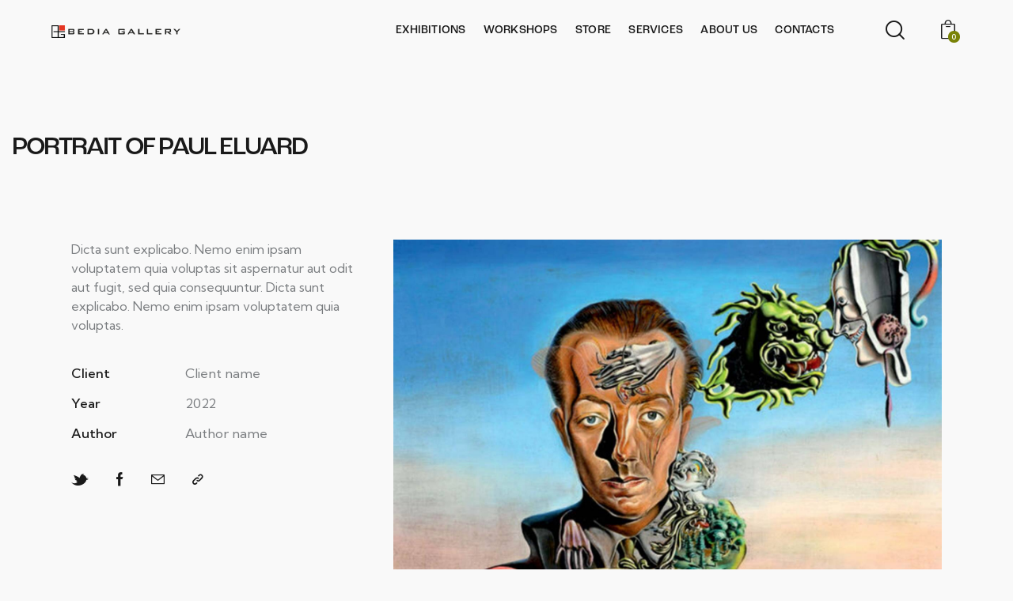

--- FILE ---
content_type: text/css
request_url: https://bediagallery.com/wp-content/themes/expo/skins/default/plugins/woocommerce/woocommerce-responsive.css
body_size: 81465
content:
@media (max-width: 1679px) {
  .woocommerce div.product div.images .flex-control-thumbs {
    padding: 0 30px 0 0; } }
@media (max-width: 1439px) {
  .woocommerce div.product div.images .flex-control-thumbs {
    width: 120px; }

  .woocommerce div.product div.images {
    padding-left: 120px; }

  .woocommerce.sidebar_hide #content div.product div.summary, .woocommerce-page.sidebar_hide #content div.product div.summary, .woocommerce.sidebar_hide div.product div.summary, .woocommerce-page.sidebar_hide div.product div.summary {
    padding-left: 40px; }

  .woocommerce div.product .summary span.onsale {
    margin: 0 0 20px; }

  .woocommerce div.product p.price {
    margin: 0 0 27px; }

  .woocommerce #content div.product div.summary, .woocommerce-page #content div.product div.summary, .woocommerce div.product div.summary, .woocommerce-page div.product div.summary {
    margin-bottom: 5em; }

  .woocommerce div.product div.images, .woocommerce #content div.product div.images, .woocommerce-page div.product div.images, .woocommerce-page #content div.product div.images {
    margin-bottom: 5em; }

  .woocommerce.sidebar_show div.product div.images,
  .woocommerce-page.sidebar_show div.product div.images,
  .woocommerce.sidebar_show #content div.product div.images,
  .woocommerce-page.sidebar_show #content div.product div.images {
    margin-bottom: 50px; }

  .woocommerce div.product .woocommerce-tabs ul.tabs, .woocommerce #content div.product .woocommerce-tabs ul.tabs, .woocommerce-page div.product .woocommerce-tabs ul.tabs, .woocommerce-page #content div.product .woocommerce-tabs ul.tabs {
    margin: 0 0 50px; }

  .single-product .related h2, .single-product .upsells h2 {
    margin-bottom: 50px;
    font-size: 2.5em; }

  .single-product .related, .single-product .upsells {
    margin-top: 4em; }

  .woocommerce div.product .woocommerce-product-rating,
  .woocommerce-page div.product .woocommerce-product-rating {
    margin-top: 0; }

  .woocommerce_status_bar {
    margin-bottom: 70px; }
    .woocommerce_status_bar > div {
      padding: 0 60px; }

  .woocommerce-checkout .woocommerce_status_bar {
    margin-top: 70px; }

  .woocommerce .woocommerce-cart-form table.shop_table td.actions,
  .woocommerce .woocommerce-cart-form table.shop_table td.cart-coupon {
    padding-top: 55px; }

  .woocommerce form .form-row {
    margin-bottom: 30px; }

  .woocommerce form.checkout_coupon,
  .woocommerce form.login,
  .woocommerce form.register {
    margin: 40px auto 0 auto; }

  form.woocommerce-checkout #customer_details .woocommerce-billing-fields h3 {
    font-size: 38px; }

  #payment #order_review_heading_payment,
  form.woocommerce-checkout > h3#order_review_heading {
    padding-bottom: 30px;
    font-size: 28px; }

  /* Wishlist */
  .tinv-wishlist table th, .tinv-wishlist table td {
    padding: 20px; }

  .tinv-wishlist .product-thumbnail {
    min-width: 100px;
    width: 100px; }

  .tinv-wishlist tfoot tr td {
    padding: 50px 0 0 0; }

  .tinv-wishlist .social-buttons {
    margin-top: 40px; }

  /* Products variations */
  .woocommerce ul.products.products_style_info_2 li.product .woocommerce-loop-category__title,
  .woocommerce ul.products.products_style_info_2 li.product .woocommerce-loop-product__title,
  .woocommerce ul.products.products_style_info_2 li.product h3 {
    font-size: 22px; }

  .woocommerce ul.products.products_style_info_2 li.product .price {
    margin: 8px 0 0 0; }

  /* Categories */
  .categories_list_style_5 .categories_list_info_wrap .categories_list_info {
    padding: 35px; }
    .categories_list_style_5 .categories_list_info_wrap .categories_list_info .categories_list_title {
      font-size: 28px; }

  .categories_list_style_6 .categories_list_info_wrap .categories_list_info {
    padding: 15px 30px; }
    .categories_list_style_6 .categories_list_info_wrap .categories_list_info .categories_list_title {
      font-size: 26px; }

  .categories_list_style_7 .categories_list_info_wrap .categories_list_info {
    padding: 23px 36px; }
  .categories_list_style_7 .categories_list_title {
    font-size: 26px; }

  .categories_list_style_8 .categories_list_info_wrap .categories_list_info {
    padding: 13px 28px; }
  .categories_list_style_8 .categories_list_title {
    font-size: 23px; } }
@media (max-width: 1279px) {
  /* Theme vars */
  body.woocommerce {
    --theme-var-sidebar_width: 270px; }

  /* WooCommerce */
  .woocommerce .widget_shopping_cart .buttons,
  .woocommerce.widget_shopping_cart .buttons {
    margin-top: 20px; }

  .woocommerce.columns-4 ul.products li.product, .woocommerce-page.columns-4 ul.products li.product,
  .woocommerce ul.products.columns-4 li.product, .woocommerce-page ul.products.columns-4 li.product,
  .woocommerce ul.products li.product.column-1_4, .woocommerce-page ul.products li.product.column-1_4,
  .woocommerce .related.products ul.products.columns-4 li.product, .woocommerce-page .related.products ul.products.columns-4 li.product,
  .woocommerce .related.products ul.products li.product.column-1_4, .woocommerce-page .related.products ul.products li.product.column-1_4,
  .woocommerce .upsells.products ul.products.columns-4 li.product, .woocommerce-page .upsells.products ul.products.columns-4 li.product,
  .woocommerce .upsells.products ul.products li.product.column-1_4, .woocommerce-page .upsells.products ul.products li.product.column-1_4 {
    width: 33.3333%; }

  .woocommerce.columns-5 ul.products li.product, .woocommerce-page.columns-5 ul.products li.product,
  .woocommerce ul.products.columns-5 li.product, .woocommerce-page ul.products.columns-5 li.product,
  .woocommerce ul.products li.product.column-1_5, .woocommerce-page ul.products li.product.column-1_5,
  .woocommerce .related.products ul.products.columns-5 li.product, .woocommerce-page .related.products ul.products.columns-5 li.product,
  .woocommerce .related.products ul.products li.product.column-1_5, .woocommerce-page .related.products ul.products li.product.column-1_5,
  .woocommerce .upsells.products ul.products.columns-5 li.product, .woocommerce-page .upsells.products ul.products.columns-5 li.product,
  .woocommerce .upsells.products ul.products li.product.column-1_5, .woocommerce-page .upsells.products ul.products li.product.column-1_5 {
    width: 33.3333%; }

  .woocommerce.columns-6 ul.products li.product, .woocommerce-page.columns-6 ul.products li.product,
  .woocommerce ul.products.columns-6 li.product, .woocommerce-page ul.products.columns-6 li.product,
  .woocommerce ul.products li.product.column-1_6, .woocommerce-page ul.products li.product.column-1_6,
  .woocommerce .related.products ul.products.columns-6 li.product, .woocommerce-page .related.products ul.products.columns-6 li.product,
  .woocommerce .related.products ul.products li.product.column-1_6, .woocommerce-page .related.products ul.products li.product.column-1_6,
  .woocommerce .upsells.products ul.products.columns-6 li.product, .woocommerce-page .upsells.products ul.products.columns-6 li.product,
  .woocommerce .upsells.products ul.products li.product.column-1_6, .woocommerce-page .upsells.products ul.products li.product.column-1_6 {
    width: 33.3333%; }

  .woocommerce.columns-7 ul.products li.product, .woocommerce-page.columns-7 ul.products li.product,
  .woocommerce ul.products.columns-7 li.product, .woocommerce-page ul.products.columns-7 li.product,
  .woocommerce ul.products li.product.column-1_7, .woocommerce-page ul.products li.product.column-1_7,
  .woocommerce .related.products ul.products.columns-7 li.product, .woocommerce-page .related.products ul.products.columns-7 li.product,
  .woocommerce .related.products ul.products li.product.column-1_7, .woocommerce-page .related.products ul.products li.product.column-1_7,
  .woocommerce .upsells.products ul.products.columns-7 li.product, .woocommerce-page .upsells.products ul.products.columns-7 li.product,
  .woocommerce .upsells.products ul.products li.product.column-1_7, .woocommerce-page .upsells.products ul.products li.product.column-1_7 {
    width: 33.3333%; }

  .woocommerce.columns-8 ul.products li.product, .woocommerce-page.columns-8 ul.products li.product,
  .woocommerce ul.products.columns-8 li.product, .woocommerce-page ul.products.columns-8 li.product,
  .woocommerce ul.products li.product.column-1_8, .woocommerce-page ul.products li.product.column-1_8,
  .woocommerce .related.products ul.products.columns-8 li.product, .woocommerce-page .related.products ul.products.columns-8 li.product,
  .woocommerce .related.products ul.products li.product.column-1_8, .woocommerce-page .related.products ul.products li.product.column-1_8,
  .woocommerce .upsells.products ul.products.columns-8 li.product, .woocommerce-page .upsells.products ul.products.columns-8 li.product,
  .woocommerce .upsells.products ul.products li.product.column-1_8, .woocommerce-page .upsells.products ul.products li.product.column-1_8 {
    width: 33.3333%; }

  .woocommerce div.product .summary span.onsale {
    margin: 0 0 15px; }
  .woocommerce div.product p.price {
    margin: 0 0 22px; }
  .woocommerce div.product .woocommerce-product-details__short-description {
    margin-bottom: 30px; }
  .woocommerce div.product form.cart .variations {
    margin-bottom: 28px; }

  .woocommerce div.product form.cart, .woocommerce #content div.product form.cart, .woocommerce-page div.product form.cart, .woocommerce-page #content div.product form.cart {
    margin-bottom: 30px; }

  body.woocommerce-page form.lost_reset_password .woocommerce-form-row button.button,
  .woocommerce #btn-buy, .tinv-wishlist .tinvwl_added_to_wishlist.tinv-modal button, .woocommerce #respond input#submit, .woocommerce .button, .woocommerce-page .button, .woocommerce a.button, .woocommerce button.button, .woocommerce input.button, .woocommerce input[type="button"], .woocommerce-page input[type="button"], .woocommerce input[type="submit"], .woocommerce-page input[type="submit"], .woocommerce ul.products li.product .button, .woocommerce div.product form.cart .button, .woocommerce #review_form #respond p.form-submit input[type="submit"], .woocommerce-page #review_form #respond p.form-submit input[type="submit"], .woocommerce table.my_account_orders .order-actions .button, .woocommerce table.cart td.actions .button, #add_payment_method .wc-proceed-to-checkout a.checkout-button, .woocommerce-cart .wc-proceed-to-checkout a.checkout-button, .woocommerce-checkout .wc-proceed-to-checkout a.checkout-button, .yith-woocompare-widget a.clear-all {
    padding: 16px 50px 15px; }

  .woocommerce ul.products li.product .post_data .post_data_inner > div + .button.product_type_variable,
  .woocommerce ul.products li.product .post_data .post_data_inner > div + .button.product_type_simple,
  .woocommerce ul.products li.product .post_data .add_to_cart_wrap,
  .woocommerce-page ul.products li.product .post_data .post_data_inner > div + .button.product_type_variable,
  .woocommerce-page ul.products li.product .post_data .post_data_inner > div + .button.product_type_simple,
  .woocommerce-page ul.products li.product .post_data .add_to_cart_wrap {
    margin-top: 15px; }
  .woocommerce ul.products li.product .post_data .post_data_inner .button,
  .woocommerce-page ul.products li.product .post_data .post_data_inner .button {
    padding: 9px 22px 10px; }
  .woocommerce ul.products li.product .post_data .post_data_inner .added_to_cart,
  .woocommerce-page ul.products li.product .post_data .post_data_inner .added_to_cart {
    font-size: 15px; }

  .woocommerce div.product form.cart .single_add_to_cart_button {
    height: 50px;
    line-height: 50px !important;
    padding: 0 45px !important; }

  .woocommerce div.product form.cart div.quantity,
  .woocommerce-page div.product form.cart div.quantity,
  .woocommerce .shop_table.cart div.quantity,
  .woocommerce-page .shop_table.cart div.quantity {
    height: 50px; }

  .woocommerce div.product form.cart .tinv-wraper > .tinvwl_add_to_wishlist_button {
    height: 50px;
    width: 50px;
    line-height: 52px !important; }

  .woocommerce div.product .woocommerce-tabs ul.tabs, .woocommerce #content div.product .woocommerce-tabs ul.tabs, .woocommerce-page div.product .woocommerce-tabs ul.tabs, .woocommerce-page #content div.product .woocommerce-tabs ul.tabs {
    margin: 0 0 40px; }

  .woocommerce #content div.product div.summary, .woocommerce-page #content div.product div.summary, .woocommerce div.product div.summary, .woocommerce-page div.product div.summary {
    margin-bottom: 4.5em; }

  .woocommerce div.product div.images, .woocommerce #content div.product div.images, .woocommerce-page div.product div.images, .woocommerce-page #content div.product div.images {
    margin-bottom: 4.5em; }

  .single-product .related h2, .single-product .upsells h2 {
    margin-bottom: 35px;
    font-size: 2.2em; }

  .single-product .related, .single-product .upsells {
    margin-top: 3.5em; }

  .woocommerce div.product .summary .stock {
    font-size: 18px;
    line-height: 20px;
    margin-bottom: 30px; }

  .woocommerce div.product .woocommerce-product-details__short-description {
    margin-bottom: 30px; }

  .woocommerce_status_bar > div {
    padding: 0 30px; }

  .woocommerce_status_bar {
    margin-bottom: 50px;
    font-size: 18px; }

  .woocommerce-checkout .woocommerce_status_bar {
    margin-top: 50px; }

  .woocommerce .woocommerce-cart-form table.shop_table td.actions,
  .woocommerce .woocommerce-cart-form table.shop_table td.cart-coupon {
    padding-top: 50px; }

  form.woocommerce-checkout #customer_details .woocommerce-billing-fields h3 {
    font-size: 32px; }

  #payment #order_review_heading_payment,
  form.woocommerce-checkout > h3#order_review_heading {
    font-size: 24px; }

  .shop_table_checkout_review {
    padding: 15px 35px; }

  #add_payment_method #payment ul.payment_methods,
  .woocommerce-cart #payment ul.payment_methods,
  .woocommerce-checkout #payment ul.payment_methods {
    padding: 15px 35px; }

  .woocommerce #review_form #respond .form-submit {
    margin-top: 30px; }

  .shop_table_checkout_review table th,
  .shop_table_checkout_review table td {
    padding: 20px 0; }

  #payment ul.methods li {
    padding: 20px 0; }

  #add_payment_method #payment div.form-row,
  .woocommerce-cart #payment div.form-row,
  .woocommerce-checkout #payment div.form-row {
    padding: 5px 35px 40px; }

  /* Wishlist */
  .tinv-wishlist table th, .tinv-wishlist table td {
    padding: 15px;
    font-size: 17px; }

  .tinv-wishlist .product-thumbnail {
    min-width: 80px;
    width: 80px; }

  .tinv-wishlist .product-action .button {
    padding: 15px 30px 13px; }

  .tinv-wishlist tfoot tr button {
    height: 50px !important;
    line-height: 50px !important; }

  .tinvwl-input-group .form-control {
    height: 50px; }

  .tinv-wishlist tfoot tr td {
    padding: 30px 0 0 0; }

  .tinv-wishlist .social-buttons {
    margin-top: 20px; }

  /* Cart */
  .sc_layouts_cart.modern .sc_layouts_cart_widget {
    width: 400px;
    padding: 90px 40px 40px; }

  /* Products variations */
  .woocommerce ul.products li.product .post_featured {
    margin-bottom: 25px; }

  .woocommerce ul.products.products_style_creative li.product {
    padding-bottom: 35px; }

  .woocommerce ul.products.products_style_plain li.product {
    padding-bottom: 35px; }

  .sc_extended_products_default .woocommerce.columns-4 ul.products > li.product {
    width: 25%; }
  .sc_extended_products_default .woocommerce ul.products li.product {
    padding-bottom: 40px; }
    .sc_extended_products_default .woocommerce ul.products li.product .post_featured {
      margin-bottom: 22px; }

  .sc_extended_products_centered .woocommerce.columns-4 ul.products > li.product {
    width: 25%; }
  .sc_extended_products_centered .woocommerce ul.products li.product {
    padding-bottom: 35px; }
    .sc_extended_products_centered .woocommerce ul.products li.product .post_featured {
      margin-bottom: 22px; }

  .sc_extended_products_hovered .woocommerce.columns-4 ul.products > li.product {
    width: 25%; }

  .woocommerce ul.products.products_style_info li.product {
    padding-bottom: 35px; }

  .woocommerce ul.products.products_style_info li.product .woocommerce-loop-category__title,
  .woocommerce ul.products.products_style_info li.product .woocommerce-loop-product__title,
  .woocommerce ul.products.products_style_info li.product h3 {
    font-size: 22px; }

  .sc_extended_products_simple .woocommerce.columns-4 ul.products > li.product,
  .sc_extended_products_info .woocommerce.columns-4 ul.products > li.product,
  .sc_extended_products_info_2 .woocommerce.columns-4 ul.products > li.product {
    width: 25%; }

  .woocommerce ul.products.products_style_info_2 li.product {
    padding-bottom: 40px; }
    .woocommerce ul.products.products_style_info_2 li.product .price {
      margin: 8px 0 0 0; }
    .woocommerce ul.products.products_style_info_2 li.product .woocommerce-loop-category__title,
    .woocommerce ul.products.products_style_info_2 li.product .woocommerce-loop-product__title,
    .woocommerce ul.products.products_style_info_2 li.product h3 {
      font-size: 20px; }

  /* Categories */
  .categories_list_style_5 .categories_list_info_wrap .categories_list_info {
    padding: 30px; }
    .categories_list_style_5 .categories_list_info_wrap .categories_list_info .categories_list_title {
      font-size: 24px; }

  .categories_list_style_6 .categories_list_info_wrap .categories_list_info {
    padding: 10px 25px; }
    .categories_list_style_6 .categories_list_info_wrap .categories_list_info .categories_list_title {
      font-size: 22px; }
    .categories_list_style_6 .categories_list_info_wrap .categories_list_info .categories_link_more {
      margin-top: 10px; }

  .categories_list_style_7 .categories_list_info_wrap .categories_list_info {
    padding: 20px 30px; }
  .categories_list_style_7 .categories_list_title {
    font-size: 24px; }
  .categories_list_style_7 .categories_link_more {
    margin-top: 10px; }

  .categories_list_style_8 .categories_list_info_wrap .categories_list_info {
    padding: 10px 25px; }
  .categories_list_style_8 .categories_list_title {
    font-size: 22px; }
  .categories_list_style_8 .categories_link_more {
    margin-top: 10px; } }
@media (max-width: 1023px) {
  /* WooCommerce */
  .woocommerce div.product div.images, .woocommerce #content div.product div.images, .woocommerce-page div.product div.images, .woocommerce-page #content div.product div.images {
    width: 100% !important; }

  .woocommerce #content div.product div.summary, .woocommerce div.product div.summary, .woocommerce-page #content div.product div.summary, .woocommerce-page div.product div.summary {
    width: 100%; }

  .woocommerce.sidebar_hide #content div.product div.summary, .woocommerce-page.sidebar_hide #content div.product div.summary, .woocommerce.sidebar_hide div.product div.summary, .woocommerce-page.sidebar_hide div.product div.summary {
    padding-left: 0;
    width: 100%;
    float: left; }

  .woocommerce div.product div.images .flex-control-thumbs {
    padding: 0 40px 0 0;
    width: 170px; }

  .woocommerce div.product div.images {
    padding-left: 170px; }

  .woocommerce div.product div.images, .woocommerce #content div.product div.images, .woocommerce-page div.product div.images, .woocommerce-page #content div.product div.images {
    margin-bottom: 3em; }

  .woocommerce.sidebar_show div.product div.images,
  .woocommerce-page.sidebar_show div.product div.images,
  .woocommerce.sidebar_show #content div.product div.images,
  .woocommerce-page.sidebar_show #content div.product div.images {
    margin-bottom: 40px; }

  .woocommerce div.product .product_title {
    margin: -0.15em 0 0.3em; }

  .woocommerce #content div.product div.summary, .woocommerce-page #content div.product div.summary, .woocommerce div.product div.summary, .woocommerce-page div.product div.summary {
    margin-bottom: 3.3em; }

  .woocommerce div.product .woocommerce-tabs ul.tabs li a, .woocommerce #content div.product .woocommerce-tabs ul.tabs li a, .woocommerce-page div.product .woocommerce-tabs ul.tabs li a, .woocommerce-page #content div.product .woocommerce-tabs ul.tabs li a {
    padding: 18px;
    min-width: 190px; }

  .woocommerce_status_bar > div {
    padding: 0 20px; }

  .woocommerce_status_bar {
    font-size: 16px; }
    .woocommerce_status_bar .num {
      margin-right: 10px; }

  .woocommerce div.product form.cart .variations {
    margin-bottom: 26px; }
    .woocommerce div.product form.cart .variations tr + tr .label {
      padding-top: 10px; }

  .woocommerce .woocommerce-cart-form table.shop_table th,
  .woocommerce .woocommerce-cart-form table.shop_table td {
    padding: 20px 0; }

  .woocommerce .shop_table.cart div.quantity,
  .woocommerce-page .shop_table.cart div.quantity {
    width: 5.8em; }

  .woocommerce div.product form.cart div.quantity input[type="number"],
  .woocommerce-page div.product form.cart div.quantity input[type="number"],
  .woocommerce .shop_table.cart div.quantity input[type="number"],
  .woocommerce-page .shop_table.cart div.quantity input[type="number"] {
    padding-left: 25px; }

  .woocommerce .woocommerce-cart-form table.shop_table .product-name img {
    width: 60px;
    margin-right: 15px; }

  .woocommerce .woocommerce-cart-form table.shop_table td.product-name {
    width: 43%; }

  .woocommerce .woocommerce-cart-form table.shop_table tbody td {
    font-size: 17px; }

  .woocommerce table.shop_table_responsive tr:nth-child(2n) td,
  .woocommerce-page table.shop_table_responsive tr:nth-child(2n) td {
    background-color: inherit; }

  .woocommerce .woocommerce-cart-form table.shop_table td.actions,
  .woocommerce .woocommerce-cart-form table.shop_table td.cart-coupon {
    padding-top: 30px; }

  .woocommerce .woocommerce-cart-form table.shop_table .cart-coupon-inner {
    padding-left: 15px;
    height: 50px; }

  .woocommerce .woocommerce-cart-form table.shop_table .cart-coupon-inner button {
    width: 140px; }

  .woocommerce .woocommerce-cart-form table.shop_table .cart-coupon-inner input {
    margin-right: 140px; }

  .woocommerce .woocommerce-cart-form table.shop_table .woo-actions-inner .button {
    height: 50px;
    padding: 3px 25px 0; }

  .woocommerce .cart-collaterals h2,
  .woocommerce-page .cart-collaterals h2 {
    margin: 1.4em 0 0.8em; }

  .woocommerce .cart-collaterals .cart_totals table th,
  .woocommerce-page .cart-collaterals .cart_totals table th {
    padding: 20px; }

  .woocommerce .cart-collaterals .cart_totals table td,
  .woocommerce-page .cart-collaterals .cart_totals table td {
    padding: 20px 25px; }

  .woocommerce .cart_totals .wc-proceed-to-checkout {
    padding: 1.5em 0 0; }

  .woocommerce-checkout .woocommerce_status_bar {
    margin-top: 35px; }

  .woocommerce form.checkout_coupon,
  .woocommerce form.login,
  .woocommerce form.register {
    margin: 30px auto 0 auto; }

  form.woocommerce-checkout #customer_details .woocommerce-billing-fields h3 {
    font-size: 28px; }

  .woocommerce-checkout.checkout h3 {
    margin-bottom: 35px; }

  #payment #order_review_heading_payment,
  form.woocommerce-checkout > h3#order_review_heading {
    padding-bottom: 25px;
    font-size: 22px; }

  .woocommerce form .form-row label,
  .woocommerce-page form .form-row label {
    font-size: 17px;
    margin-bottom: 10px; }

  .shop_table_checkout_review {
    padding: 12px 30px; }

  .shop_table_checkout_review table th,
  .shop_table_checkout_review table td {
    padding: 15px 0; }

  form.woocommerce-checkout #customer_details {
    padding-right: 40px; }

  #add_payment_method #payment ul.payment_methods,
  .woocommerce-cart #payment ul.payment_methods,
  .woocommerce-checkout #payment ul.payment_methods {
    padding: 12px 30px; }

  #payment ul.methods li {
    padding: 15px 0; }

  .woocommerce #payment #place_order,
  .woocommerce-page #payment #place_order {
    margin: 0;
    width: auto; }

  #add_payment_method #payment div.form-row,
  .woocommerce-cart #payment div.form-row,
  .woocommerce-checkout #payment div.form-row {
    padding: 5px 30px 30px; }

  /* Wishlist */
  .tinv-wishlist tfoot tr td {
    padding: 25px 0 0 0; }

  .tinv-wishlist table th, .tinv-wishlist table td {
    padding: 12px; }

  .tinv-wishlist .product-thumbnail {
    min-width: 60px;
    width: 60px; }

  .tinv-wishlist .product-action .button {
    padding: 15px 20px 13px; }

  .woocommerce #content table.cart td.actions .coupon,
  .woocommerce table.cart td.actions .coupon,
  .woocommerce-page #content table.cart td.actions .coupon,
  .woocommerce-page table.cart td.actions .coupon {
    float: left; }

  .woocommerce #content table.cart td.actions .coupon .button.alt,
  .woocommerce #content table.cart td.actions .coupon .input-text + .button,
  .woocommerce table.cart td.actions .coupon .button.alt,
  .woocommerce table.cart td.actions .coupon .input-text + .button,
  .woocommerce-page #content table.cart td.actions .coupon .button.alt,
  .woocommerce-page #content table.cart td.actions .coupon .input-text + .button,
  .woocommerce-page table.cart td.actions .coupon .button.alt,
  .woocommerce-page table.cart td.actions .coupon .input-text + .button {
    float: left;
    width: auto; }

  .woocommerce #content table.cart td.actions .button,
  .woocommerce table.cart td.actions .button,
  .woocommerce-page #content table.cart td.actions .button,
  .woocommerce-page table.cart td.actions .button {
    width: auto; }

  .woocommerce-page #content table.cart .product-thumbnail,
  .woocommerce-page table.cart .product-thumbnail {
    display: table-cell; }

  .woocommerce table.shop_table_responsive tbody th,
  .woocommerce-page table.shop_table_responsive tbody th {
    display: table-cell; }

  .woocommerce-MyAccount-navigation ul li a {
    padding: 1em 0 0.6em; }

  .woocommerce-account .woocommerce-MyAccount-content .addresses.col2-set .col-1 {
    float: left;
    width: 48%; }

  .woocommerce-account .woocommerce-MyAccount-content .addresses.col2-set .col-2 {
    float: right;
    width: 48%; }

  .woocommerce #reviews #comments ol.commentlist li .comment-text p.meta,
  .woocommerce-page #reviews #comments ol.commentlist li .comment-text p.meta {
    margin: -2px 0 2px 0; }
    .woocommerce #reviews #comments ol.commentlist li .comment-text p.meta strong,
    .woocommerce-page #reviews #comments ol.commentlist li .comment-text p.meta strong {
      font-size: 16px;
      line-height: 20px; }

  .woocommerce .comment-form .comment-form-rating,
  .woocommerce #review_form #respond p {
    margin: 0 0 1em; }

  .woocommerce #review_form #respond .form-submit {
    margin-top: 30px; }

  .woocommerce div.product .woocommerce-tabs h2,
  .woocommerce #content div.product .woocommerce-tabs h2,
  .woocommerce-page div.product .woocommerce-tabs h2,
  .woocommerce-page #content div.product .woocommerce-tabs h2,
  .woocommerce #review_form #respond #reply-title {
    font-size: 22px; }

  .woocommerce ul.products li.product, .woocommerce-page ul.products li.product, .woocommerce[class*="columns-"] ul.products li.product, .woocommerce-page[class*="columns-"] ul.products li.product, .woocommerce ul.products[class*="columns-"] li.product, .woocommerce-page ul.products[class*="columns-"] li.product {
    padding-bottom: 30px; }

  .woocommerce.widget_shopping_cart ul.cart_list li {
    padding: 10px 0 10px 0; }

  .woocommerce .widget_shopping_cart .buttons a,
  .woocommerce.widget_shopping_cart .buttons a {
    padding: 13px 10px 11px 10px; }

  .woocommerce .widget_shopping_cart .buttons a.checkout,
  .woocommerce.widget_shopping_cart .buttons a.checkout {
    padding: 11px 8px 9px 8px; }

  .widget.woocommerce .button, .widget.WOOCS_CONVERTER .button, .widget.yith-woocompare-widget a.button, .widget.yith-woocompare-widget a.clear-all, .woocommerce .widget_price_filter .price_slider_amount .button {
    padding: 13px 33px 11px; }

  .woocommerce .widget_price_filter .price_slider_amount .button {
    margin-top: 20px; }

  .single-product .related h2, .single-product .upsells h2 {
    font-size: 2em; }

  .woocommerce div.product .woocommerce-tabs ul.tabs, .woocommerce #content div.product .woocommerce-tabs ul.tabs, .woocommerce-page div.product .woocommerce-tabs ul.tabs, .woocommerce-page #content div.product .woocommerce-tabs ul.tabs {
    margin: 0 0 30px; }

  .single-product .related, .single-product .upsells {
    margin-top: 2.8em; }

  .woocommerce ul.products li.product .post_featured {
    margin-bottom: 25px; }

  /* Cart */
  .sc_layouts_cart.modern .sc_layouts_cart_widget {
    width: 380px;
    padding: 70px 30px 30px; }

  .sc_layouts_cart.modern .sc_layouts_cart_widget .total {
    padding-top: 20px !important; }

  .sc_layouts_cart.modern .sc_layouts_cart_widget .widget_shopping_cart .buttons {
    margin-top: 20px; }
    .sc_layouts_cart.modern .sc_layouts_cart_widget .widget_shopping_cart .buttons a {
      line-height: 45px;
      height: 45px !important; }

  .sc_layouts_cart.modern .sc_layouts_cart_widget .sc_layouts_item_text {
    font-size: 26px;
    left: 30px;
    top: 30px; }

  .sc_layouts_cart.modern .sc_layouts_cart_widget .sc_layouts_cart_widget_close {
    right: 25px;
    top: 27px; }

  .sc_layouts_cart:not(.modern) .sc_layouts_cart_widget {
    top: 60px;
    width: 330px;
    padding: 35px 28px; }

  .woocommerce ul.cart_list li a,
  .woocommerce-page ul.cart_list li a,
  .woocommerce ul.product_list_widget li a,
  .woocommerce-page ul.product_list_widget li a {
    font-size: 18px; }

  .woocommerce ul.cart_list li > .amount,
  .woocommerce-page ul.cart_list li > .amount,
  .woocommerce ul.product_list_widget li > .amount,
  .woocommerce-page ul.product_list_widget li > .amount,
  .woocommerce ul.cart_list li span .amount,
  .woocommerce-page ul.cart_list li span .amount,
  .woocommerce ul.product_list_widget li span .amount,
  .woocommerce-page ul.product_list_widget li span .amount,
  .woocommerce ul.cart_list li ins .amount,
  .woocommerce-page ul.cart_list li ins .amount,
  .woocommerce ul.product_list_widget li ins .amount,
  .woocommerce-page ul.product_list_widget li ins .amount {
    font-size: 18px; }

  .woocommerce.widget_shopping_cart .quantity,
  .woocommerce-page.widget_shopping_cart .quantity,
  .woocommerce .widget_shopping_cart .quantity,
  .woocommerce-page .widget_shopping_cart .quantity {
    font-size: 18px; }
    .woocommerce.widget_shopping_cart .quantity *,
    .woocommerce-page.widget_shopping_cart .quantity *,
    .woocommerce .widget_shopping_cart .quantity *,
    .woocommerce-page .widget_shopping_cart .quantity * {
      font-size: 18px; }

  /* Products variations */
  .woocommerce ul.products li.product .star-rating {
    margin: 13px 0 0; }

  .woocommerce ul.products li.product .onsale,
  .woocommerce-page ul.products li.product .onsale {
    left: 15px;
    top: 15px;
    min-width: 56px; }

  .woocommerce ul.products li.product .outofstock_label,
  .woocommerce-page ul.products li.product .outofstock_label {
    left: 15px;
    top: 15px;
    padding: 0 10px; }
    .woocommerce ul.products li.product .outofstock_label + .onsale,
    .woocommerce-page ul.products li.product .outofstock_label + .onsale {
      left: auto;
      right: 15px; }

  .woocommerce ul.products.products_style_creative li.product {
    padding-bottom: 35px; }

  .woocommerce ul.products.products_style_plain li.product {
    padding-bottom: 35px; }

  .sc_extended_products_default .woocommerce.columns-4 ul.products > li.product {
    width: 50%; }
  .sc_extended_products_default .woocommerce ul.products li.product {
    padding-bottom: 35px; }
    .sc_extended_products_default .woocommerce ul.products li.product .post_featured {
      margin-bottom: 22px; }
  .sc_extended_products_default .sc_item_slider ul.products li.product .post_featured {
    margin-bottom: 18px; }
  .sc_extended_products_default .sc_item_slider ul.products li.product .woocommerce-loop-product__title,
  .sc_extended_products_default .sc_item_slider ul.products li.product h3 {
    font-size: 18px; }

  .sc_extended_products_centered .woocommerce.columns-4 ul.products > li.product {
    width: 50%; }
  .sc_extended_products_centered .woocommerce ul.products li.product {
    padding-bottom: 35px; }
    .sc_extended_products_centered .woocommerce ul.products li.product .post_featured {
      margin-bottom: 22px; }

  .sc_extended_products_hovered .woocommerce.columns-4 ul.products > li.product {
    width: 50%; }

  .woocommerce ul.products.products_style_info li.product .woocommerce-loop-category__title,
  .woocommerce ul.products.products_style_info li.product .woocommerce-loop-product__title,
  .woocommerce ul.products.products_style_info li.product h3 {
    font-size: 20px; }
  .woocommerce ul.products.products_style_info li.product .post_header .post_tags {
    margin-bottom: 0.4em; }
  .woocommerce ul.products.products_style_info li.product .post_featured {
    margin-bottom: 20px; }

  .sc_extended_products_simple .woocommerce.columns-4 ul.products > li.product,
  .sc_extended_products_info .woocommerce.columns-4 ul.products > li.product,
  .sc_extended_products_info_2 .woocommerce.columns-4 ul.products > li.product {
    width: 50%; }

  .woocommerce ul.products.products_style_info_2 li.product {
    padding-bottom: 35px; }
    .woocommerce ul.products.products_style_info_2 li.product .price {
      margin: 8px 0 3px 0; }
    .woocommerce ul.products.products_style_info_2 li.product .woocommerce-loop-category__title,
    .woocommerce ul.products.products_style_info_2 li.product .woocommerce-loop-product__title,
    .woocommerce ul.products.products_style_info_2 li.product h3 {
      font-size: 20px; }

  .woocommerce ul.products.products_style_simple li.product .post_data {
    padding: 22px 10px; }

  /* Categories */
  .categories_list_style_4 .categories_list_title {
    font-size: 28px;
    margin: 8px 0; }

  .categories_list_style_5 .categories_list_info_wrap .categories_list_info {
    padding: 25px; }
    .categories_list_style_5 .categories_list_info_wrap .categories_list_info .categories_list_title {
      font-size: 22px; }

  .categories_list_style_6 .categories_list_info_wrap .categories_list_info {
    padding: 10px 25px; }
    .categories_list_style_6 .categories_list_info_wrap .categories_list_info .categories_list_title {
      font-size: 22px; }
    .categories_list_style_6 .categories_list_info_wrap .categories_list_info .categories_link_more {
      margin-top: 10px; }

  .categories_list_style_7 .categories_list_info_wrap .categories_list_info {
    padding: 10px 20px; }
  .categories_list_style_7 .categories_list_title {
    font-size: 21px; }
  .categories_list_style_7 .categories_link_more {
    margin-top: 8px; }

  .categories_list_style_8 .categories_list_info_wrap .categories_list_info {
    padding: 8px 20px; }
  .categories_list_style_8 .categories_list_title {
    font-size: 21px; }
  .categories_list_style_8 .categories_link_more {
    margin-top: 8px; }

  footer .woocommerce ul.cart_list li img,
  footer .woocommerce-page ul.cart_list li img,
  footer .woocommerce ul.product_list_widget li img,
  footer .woocommerce-page ul.product_list_widget li img {
    width: 65px;
    height: 65px; }
  footer .woocommerce ul.cart_list li a,
  footer .woocommerce-page ul.cart_list li a,
  footer .woocommerce ul.product_list_widget li a,
  footer .woocommerce-page ul.product_list_widget li a {
    font-size: 17px; }

  .woocommerce .woocommerce-error {
    margin: 0 0 30px 0; }

  .tinv-wishlist td.product-name dl.variation dt {
    padding-top: 0.2em;
    padding-right: 0.2em; }

  .tinv-wishlist td.product-name dl.variation dd {
    padding-top: 0.2em; }

  .woocommerce ul.order_details li {
    float: none;
    font-size: 14px;
    border-right: none;
    padding-right: 0;
    margin-left: 0;
    margin-right: 0;
    padding-left: 0; }

  .woocommerce ul.order_details li + li {
    margin-top: 1em; }

  .woocommerce-columns--addresses > .woocommerce-column + .woocommerce-column {
    margin-top: 2em; } }
@media (max-width: 768px) {
  /* Wishlist */
  .tinv-wishlist .tinvwl-table-manage-list .product-remove,
  .tinv-wishlist table th,
  .tinv-wishlist table td {
    padding: 8px; }

  .tinv-wishlist .tinvwl-table-manage-list .product-cb {
    height: 50px; }

  .tinv-wishlist .tinvwl-table-manage-list .product-cb input[type="checkbox"] {
    position: relative !important;
    height: 1px; }

  .tinv-wishlist .product-remove button {
    margin: 0 auto; }

  .tinv-wishlist .product-thumbnail img {
    max-width: 100px; }

  .tinv-wishlist .product-action .button {
    padding: 12px 25px 11px; }

  .tinvwl-table-manage-list tbody tr {
    display: block;
    padding: 5px 0 20px; }

  .tinvwl-table-manage-list tfoot tr {
    padding: 5px 0 0; }

  .tinv-wishlist td.product-name a {
    display: block; }

  .tinv-wishlist td.product-name a + .variation {
    margin-top: 8px;
    display: inline-flex; }

  .tinv-wishlist td.product-name dl.variation * + dt {
    margin-left: 15px; }

  .tinv-wishlist .tinvwl-table-manage-list tfoot .tinvwl-to-right .button,
  .tinv-wishlist .tinvwl-table-manage-list tfoot .tinvwl-to-right button {
    display: inline-block; }

  .tinv-wishlist tfoot .tinvwl-to-left + .tinvwl-to-right {
    margin-top: 10px; }

  .tinv-wishlist table.tinvwl-table-manage-list {
    margin-bottom: 0; }

  .tinv-wishlist .social-buttons > span {
    margin-right: 0; } }
@media (max-width: 767px) {
  /* WooCommerce */
  .woocommerce ul.products, .woocommerce-page ul.products {
    margin-right: -25px; }

  .woocommerce ul.products li.product, .woocommerce-page ul.products li.product,
  .woocommerce ul.products[class*="columns-"] li.product, .woocommerce-page ul.products[class*="columns-"] li.product,
  .woocommerce[class*="columns-"] ul.products li.product, .woocommerce-page[class*="columns-"] ul.products li.product {
    padding: 0 25px 25px 0; }

  .woocommerce.columns-3 ul.products li.product, .woocommerce-page.columns-3 ul.products li.product,
  .woocommerce ul.products.columns-3 li.product, .woocommerce-page ul.products.columns-3 li.product,
  .woocommerce ul.products li.product.column-1_3, .woocommerce-page ul.products li.product.column-1_3,
  .woocommerce .related.products ul.products.columns-3 li.product, .woocommerce-page .related.products ul.products.columns-3 li.product,
  .woocommerce .related.products ul.products li.product.column-1_3, .woocommerce-page .related.products ul.products li.product.column-1_3,
  .woocommerce .upsells.products ul.products.columns-3 li.product, .woocommerce-page .upsells.products ul.products.columns-3 li.product,
  .woocommerce .upsells.products ul.products li.product.column-1_3, .woocommerce-page .upsells.products ul.products li.product.column-1_3 {
    width: 50%; }

  .woocommerce.columns-4 ul.products li.product, .woocommerce-page.columns-4 ul.products li.product,
  .woocommerce ul.products.columns-4 li.product, .woocommerce-page ul.products.columns-4 li.product,
  .woocommerce ul.products li.product.column-1_4, .woocommerce-page ul.products li.product.column-1_4,
  .woocommerce .related.products ul.products.columns-4 li.product, .woocommerce-page .related.products ul.products.columns-4 li.product,
  .woocommerce .related.products ul.products li.product.column-1_4, .woocommerce-page .related.products ul.products li.product.column-1_4,
  .woocommerce .upsells.products ul.products.columns-4 li.product, .woocommerce-page .upsells.products ul.products.columns-4 li.product,
  .woocommerce .upsells.products ul.products li.product.column-1_4, .woocommerce-page .upsells.products ul.products li.product.column-1_4 {
    width: 50%; }

  .woocommerce.columns-5 ul.products li.product, .woocommerce-page.columns-5 ul.products li.product,
  .woocommerce ul.products.columns-5 li.product, .woocommerce-page ul.products.columns-5 li.product,
  .woocommerce ul.products li.product.column-1_5, .woocommerce-page ul.products li.product.column-1_5,
  .woocommerce .related.products ul.products.columns-5 li.product, .woocommerce-page .related.products ul.products.columns-5 li.product,
  .woocommerce .related.products ul.products li.product.column-1_5, .woocommerce-page .related.products ul.products li.product.column-1_5,
  .woocommerce .upsells.products ul.products.columns-5 li.product, .woocommerce-page .upsells.products ul.products.columns-5 li.product,
  .woocommerce .upsells.products ul.products li.product.column-1_5, .woocommerce-page .upsells.products ul.products li.product.column-1_5 {
    width: 50%; }

  .woocommerce.columns-6 ul.products li.product, .woocommerce-page.columns-6 ul.products li.product,
  .woocommerce ul.products.columns-6 li.product, .woocommerce-page ul.products.columns-6 li.product,
  .woocommerce ul.products li.product.column-1_6, .woocommerce-page ul.products li.product.column-1_6,
  .woocommerce .related.products ul.products.columns-6 li.product, .woocommerce-page .related.products ul.products.columns-6 li.product,
  .woocommerce .related.products ul.products li.product.column-1_6, .woocommerce-page .related.products ul.products li.product.column-1_6,
  .woocommerce .upsells.products ul.products.columns-6 li.product, .woocommerce-page .upsells.products ul.products.columns-6 li.product,
  .woocommerce .upsells.products ul.products li.product.column-1_6, .woocommerce-page .upsells.products ul.products li.product.column-1_6 {
    width: 50%; }

  .woocommerce.columns-7 ul.products li.product, .woocommerce-page.columns-7 ul.products li.product,
  .woocommerce ul.products.columns-7 li.product, .woocommerce-page ul.products.columns-7 li.product,
  .woocommerce ul.products li.product.column-1_7, .woocommerce-page ul.products li.product.column-1_7,
  .woocommerce .related.products ul.products.columns-7 li.product, .woocommerce-page .related.products ul.products.columns-7 li.product,
  .woocommerce .related.products ul.products li.product.column-1_7, .woocommerce-page .related.products ul.products li.product.column-1_7,
  .woocommerce .upsells.products ul.products.columns-7 li.product, .woocommerce-page .upsells.products ul.products.columns-7 li.product,
  .woocommerce .upsells.products ul.products li.product.column-1_7, .woocommerce-page .upsells.products ul.products li.product.column-1_7 {
    width: 50%; }

  .woocommerce.columns-8 ul.products li.product, .woocommerce-page.columns-8 ul.products li.product,
  .woocommerce ul.products.columns-8 li.product, .woocommerce-page ul.products.columns-8 li.product,
  .woocommerce ul.products li.product.column-1_8, .woocommerce-page ul.products li.product.column-1_8,
  .woocommerce .related.products ul.products.columns-8 li.product, .woocommerce-page .related.products ul.products.columns-8 li.product,
  .woocommerce .related.products ul.products li.product.column-1_8, .woocommerce-page .related.products ul.products li.product.column-1_8,
  .woocommerce .upsells.products ul.products.columns-8 li.product, .woocommerce-page .upsells.products ul.products.columns-8 li.product,
  .woocommerce .upsells.products ul.products li.product.column-1_8, .woocommerce-page .upsells.products ul.products li.product.column-1_8 {
    width: 50%; }

  .woocommerce ul.products li.product .post_header .post_tags {
    font-size: 15px; }

  .woocommerce ul.products li.first, .woocommerce-page ul.products li.first {
    clear: none; }

  .woocommerce ul.products li:nth-child(2n+3), .woocommerce-page ul.products li:nth-child(2n+3) {
    clear: both; }

  .woocommerce div.product div.images, .woocommerce #content div.product div.images, .woocommerce-page div.product div.images, .woocommerce-page #content div.product div.images,
  .woocommerce #content div.product div.summary, .woocommerce div.product div.summary, .woocommerce-page #content div.product div.summary, .woocommerce-page div.product div.summary {
    width: 100% !important;
    float: none; }

  .woocommerce div.product div.images, .woocommerce #content div.product div.images, .woocommerce-page div.product div.images, .woocommerce-page #content div.product div.images {
    margin: 0 0 2.2em; }

  .woocommerce.sidebar_show div.product div.images,
  .woocommerce-page.sidebar_show div.product div.images,
  .woocommerce.sidebar_show #content div.product div.images,
  .woocommerce-page.sidebar_show #content div.product div.images {
    margin-bottom: 30px; }

  .woocommerce #content div.product div.summary, .woocommerce div.product div.summary, .woocommerce-page #content div.product div.summary, .woocommerce-page div.product div.summary {
    padding-left: 0 !important; }

  .woocommerce .shop_mode_list ul.products li.product .post_content, .woocommerce-page .shop_mode_list ul.products li.product .post_content {
    margin: 1em 0 1.2em; }

  .woocommerce div.product .woocommerce-tabs h2,
  .woocommerce #content div.product .woocommerce-tabs h2,
  .woocommerce-page div.product .woocommerce-tabs h2,
  .woocommerce-page #content div.product .woocommerce-tabs h2,
  .woocommerce #review_form #respond #reply-title {
    font-size: 20px; }

  .woocommerce div.product div.images {
    padding-left: 110px; }
  .woocommerce div.product div.images .flex-control-thumbs li {
    padding: 0 0 12px 0; }
  .woocommerce div.product div.images .flex-control-thumbs {
    padding: 0 20px 0 0;
    width: 110px; }
  .woocommerce div.product .product_title {
    margin: 0 0 0.3em;
    font-size: 1.9em; }
  .woocommerce div.product .summary span.onsale {
    margin: 0 0 8px; }
  .woocommerce div.product p.price {
    margin: 0 0 20px; }
  .woocommerce div.product form.cart .single_add_to_cart_button {
    height: 45px;
    line-height: 45px !important;
    padding: 0 40px !important; }
  .woocommerce div.product form.cart .tinv-wraper > .tinvwl_add_to_wishlist_button {
    height: 45px;
    width: 45px;
    line-height: 47px !important; }

  .woocommerce div.product form.cart div.quantity, .woocommerce-page div.product form.cart div.quantity, .woocommerce .shop_table.cart div.quantity, .woocommerce-page .shop_table.cart div.quantity {
    width: 120px;
    height: 45px; }

  .woocommerce #content div.product div.summary, .woocommerce-page #content div.product div.summary, .woocommerce div.product div.summary, .woocommerce-page div.product div.summary {
    margin-bottom: 3em; }

  .woocommerce div.product form.cart div.quantity span, .woocommerce-page div.product form.cart div.quantity span, .woocommerce .shop_table.cart div.quantity span, .woocommerce-page .shop_table.cart div.quantity span {
    line-height: 1.6em; }

  .woocommerce div.product .woocommerce-tabs ul.tabs li a, .woocommerce #content div.product .woocommerce-tabs ul.tabs li a, .woocommerce-page div.product .woocommerce-tabs ul.tabs li a, .woocommerce-page #content div.product .woocommerce-tabs ul.tabs li a {
    padding: 12px 14px;
    min-width: 100px; }

  .woocommerce .woocommerce-message, .woocommerce .woocommerce-info {
    margin: 0 0 30px 0; }

  .woocommerce_status_bar > div {
    padding: 0; }
    .woocommerce_status_bar > div + div {
      padding-top: 8px; }

  .woocommerce_status_bar > div.bar_cart:after,
  .woocommerce_status_bar > div.bar_payment:after {
    display: none; }

  .woocommerce_status_bar {
    margin-bottom: 30px;
    display: block; }

  .woocommerce div.product .woocommerce-tabs ul.tabs, .woocommerce #content div.product .woocommerce-tabs ul.tabs, .woocommerce-page div.product .woocommerce-tabs ul.tabs, .woocommerce-page #content div.product .woocommerce-tabs ul.tabs {
    margin: 0 0 22px; }

  .single-product .related h2, .single-product .upsells h2 {
    font-size: 1.7em;
    margin-bottom: 25px; }

  .woocommerce ul.products li.product .post_featured {
    margin-bottom: 18px; }

  .woocommerce #review_form #respond #reply-title {
    margin-bottom: 0.6em; }

  body.woocommerce-page form.lost_reset_password .woocommerce-form-row button.button,
  .woocommerce #btn-buy, .tinv-wishlist .tinvwl_added_to_wishlist.tinv-modal button,
  .woocommerce #respond input#submit, .woocommerce .button, .woocommerce-page .button,
  .woocommerce a.button, .woocommerce button.button, .woocommerce input.button,
  .woocommerce input[type="button"], .woocommerce-page input[type="button"],
  .woocommerce input[type="submit"], .woocommerce-page input[type="submit"],
  .woocommerce ul.products li.product .button,
  .woocommerce div.product form.cart .button,
  .woocommerce #review_form #respond p.form-submit input[type="submit"],
  .woocommerce-page #review_form #respond p.form-submit input[type="submit"],
  .woocommerce table.my_account_orders .order-actions .button,
  .woocommerce table.cart td.actions .button,
  #add_payment_method .wc-proceed-to-checkout a.checkout-button,
  .woocommerce-cart .wc-proceed-to-checkout a.checkout-button,
  .woocommerce-checkout .wc-proceed-to-checkout a.checkout-button,
  .yith-woocompare-widget a.clear-all {
    font-size: 15px;
    padding: 13px 40px 11px; }

  .woocommerce #review_form #respond .form-submit {
    margin-top: 25px; }

  .woocommerce div.product .woocommerce-product-rating,
  .woocommerce-page div.product .woocommerce-product-rating {
    margin-top: -2px; }

  .woocommerce div.product form.cart .variations .label {
    font-size: 18px; }

  .woocommerce .product_meta span + span {
    margin-top: 8px; }

  .woocommerce .cart_totals table.shop_table tr th {
    font-size: 16px; }

  .woocommerce .cart-collaterals .cart_totals table th,
  .woocommerce-page .cart-collaterals .cart_totals table th {
    padding: 10px; }

  .woocommerce .cart_totals table.shop_table tr td {
    font-size: 16px; }

  .woocommerce .cart-collaterals .cart_totals table td,
  .woocommerce-page .cart-collaterals .cart_totals table td {
    padding: 10px; }

  .woocommerce form .form-row {
    margin-bottom: 17px; }

  .woocommerce .cart_totals .wc-proceed-to-checkout {
    padding: 1em 0 0; }

  .woocommerce-checkout .woocommerce_status_bar {
    margin-top: 30px; }

  .woocommerce-form-coupon .cart-coupon-inner {
    height: 50px;
    width: 100%;
    padding-left: 10px; }
    .woocommerce-form-coupon .cart-coupon-inner button {
      width: 135px;
      font-size: 15px; }
    .woocommerce-form-coupon .cart-coupon-inner input {
      margin-right: 135px;
      padding: 13px 10px; }

  .woocommerce .woocommerce-cart-form table.shop_table .cart-coupon-inner input {
    padding: 13px 10px; }

  .woocommerce-form-coupon p {
    margin: 18px 0 0 0; }

  form.woocommerce-checkout #customer_details {
    padding-right: 0;
    width: 100%;
    float: none; }

  .woocommerce form .form-row label,
  .woocommerce-page form .form-row label {
    font-size: 16px;
    margin-bottom: 8px; }

  .woocommerce form .form-row .select2-container {
    font-size: 15px; }

  form.woocommerce-checkout #customer_details .col-1,
  form.woocommerce-checkout #customer_details .col-2 {
    width: 100%;
    float: none;
    padding-bottom: 20px; }

  .woocommerce form .form-row textarea {
    height: 5em;
    min-height: 5.5em; }

  .woocommerce-checkout.checkout h3 {
    margin-bottom: 25px; }
    .woocommerce-checkout.checkout h3 label {
      margin: 0; }

  form.woocommerce-checkout #order_review {
    width: 100%;
    float: none; }

  #payment {
    margin: 35px 0 0 0; }

  .woocommerce .checkout #order_review,
  .woocommerce-page .checkout #order_review {
    margin-bottom: 0; }

  /* Cart Form */
  .woocommerce-cart-form table.shop_table.shop_table_responsive thead {
    display: none; }

  .woocommerce table.cart .cart_item table,
  .woocommerce-page table.cart .cart_item table {
    width: 100%; }

  .woocommerce table.cart tr > td td,
  .woocommerce-page table.cart tr > td td {
    padding: 6px !important; }

  .woocommerce .woocommerce-cart-form table.shop_table th:first-child,
  .woocommerce .woocommerce-cart-form table.shop_table td:first-child,
  .woocommerce .woocommerce-cart-form table.shop_table th,
  .woocommerce .woocommerce-cart-form table.shop_table td {
    padding: 18px 0; }
    .woocommerce .woocommerce-cart-form table.shop_table th:first-child.cart-coupon,
    .woocommerce .woocommerce-cart-form table.shop_table td:first-child.cart-coupon,
    .woocommerce .woocommerce-cart-form table.shop_table th.cart-coupon,
    .woocommerce .woocommerce-cart-form table.shop_table td.cart-coupon {
      padding: 24px 0 0; }

  .woocommerce table.cart.shop_table > tbody > tr:first-child > td {
    padding-top: 0 !important; }

  .woocommerce table.cart.shop_table > tbody > tr + tr {
    border-top: 1px solid var(--theme-color-alter_bd_color); }

  .woocommerce table.cart.shop_table_responsive tr.first_row td,
  .woocommerce table.cart.shop_table_responsive tr.second_row td {
    padding-left: 0 !important;
    padding-right: 0 !important; }

  .woocommerce table.shop_table_responsive tr td td:not(.product-name),
  .woocommerce-page table.shop_table_responsive tr td td:not(.product-name) {
    display: -webkit-flex;
    display: -ms-flexbox;
    display: flex;
    flex-direction: row;
    align-items: center;
    justify-content: space-between; }

  .woocommerce table.shop_table_responsive tr td td:before,
  .woocommerce-page table.shop_table_responsive tr td td:before {
    content: attr(data-title) ": " !important;
    display: block;
    margin-right: 5px; }

  .woocommerce .woocommerce-cart-form table.shop_table tbody {
    position: relative; }

  .woocommerce .woocommerce-cart-form table.shop_table tr.cart_item {
    position: relative; }

  .woocommerce .woocommerce-cart-form table.shop_table td.product-remove {
    background: none;
    position: absolute;
    top: 0.3em;
    right: 0;
    font-size: 24px;
    padding: 0 !important; }

  .woocommerce .shop_table.cart div.quantity,
  .woocommerce-page .shop_table.cart div.quantity {
    display: inline-block; }

  .woocommerce table.cart.shop_table_responsive tr,
  .woocommerce-page table.cart.shop_table_responsive tr {
    display: block; }

  .woocommerce table.cart.shop_table_responsive tr td,
  .woocommerce-page table.cart.shop_table_responsive tr td {
    display: block;
    text-align: right !important; }

  .woocommerce table.cart thead tr,
  .woocommerce-page table.cart thead tr,
  .woocommerce table.cart .cart_item,
  .woocommerce-page table.cart .cart_item {
    display: block; }

  .woocommerce .woocommerce-cart-form table.shop_table td.product-name {
    width: 100%; }

  .woocommerce .woocommerce-cart-form table.shop_table .product-name-inner {
    display: inline-flex;
    align-items: center;
    width: 100%;
    padding-top: 12px; }

  .woocommerce .woocommerce-cart-form table.shop_table td.actions,
  .woocommerce .woocommerce-cart-form table.shop_table td.cart-coupon {
    padding-top: 10px; }

  .woocommerce .woocommerce-cart-form table.shop_table .woo-actions-inner .button {
    font-size: 15px; }

  .woocommerce .woocommerce-cart-form table.shop_table .cart-coupon-inner {
    padding-left: 10px; }
    .woocommerce .woocommerce-cart-form table.shop_table .cart-coupon-inner button {
      font-size: 15px; }

  .woocommerce div.product form.cart div.quantity span,
  .woocommerce-page div.product form.cart div.quantity span,
  .woocommerce .shop_table.cart div.quantity span,
  .woocommerce-page .shop_table.cart div.quantity span {
    width: 33px; }

  .woocommerce div.product form.cart div.quantity input[type="number"],
  .woocommerce-page div.product form.cart div.quantity input[type="number"],
  .woocommerce .shop_table.cart div.quantity input[type="number"],
  .woocommerce-page .shop_table.cart div.quantity input[type="number"] {
    padding: 0 0 0 25px; }

  .single-product div.product .trx-stretch-width-wrap {
    padding-top: 2em; }

  .single-product div.product .trx-stretch-width .woocommerce-tabs {
    padding-top: 4em; }

  .single-product div.product .trx-stretch-width .woocommerce-tabs .panel {
    padding-top: 2em; }

  .single-product div.product .woocommerce-tabs .wc-tabs li a,
  .single-product div.product .trx-stretch-width .woocommerce-tabs .wc-tabs li a {
    padding: 1.1em 2em 0.9em; }

  .woocommerce div.product .woocommerce-tabs h2,
  .woocommerce #content div.product .woocommerce-tabs h2,
  .woocommerce-page div.product .woocommerce-tabs h2,
  .woocommerce-page #content div.product .woocommerce-tabs h2 {
    margin: 0 0 0.5em; }

  .woocommerce #reviews {
    margin: 0; }

  .woocommerce #reviews #comments,
  .woocommerce #comments + #review_form_wrapper {
    float: none;
    width: 100%;
    padding: 0; }

  .woocommerce #comments + #review_form_wrapper {
    margin-top: 2em; }

  .woocommerce table.shop_table_responsive tbody th,
  .woocommerce-page table.shop_table_responsive tbody th {
    display: table-cell; }

  .woocommerce table.cart,
  .woocommerce-page table.cart {
    opacity: 0;
    -webkit-transition: opacity 0.3s ease;
    -ms-transition: opacity 0.3s ease;
    transition: opacity 0.3s ease; }

  .woocommerce table.cart.inited,
  .woocommerce-page table.cart.inited {
    opacity: 1; }

  .woocommerce table.shop_table tr:nth-child(n+1) th:first-child,
  .woocommerce table.shop_table tr:nth-child(n+1) td:first-child,
  .woocommerce table.shop_table td {
    border-width: 0; }

  .woocommerce table.shop_table tr:nth-child(n+1).second_row th:first-child,
  .woocommerce table.shop_table tr:nth-child(n+1).second_row td:first-child,
  .woocommerce table.shop_table .second_row td {
    border-bottom-width: 0; }

  .woocommerce table.cart td.actions .coupon .input-text,
  .woocommerce #content table.cart td.actions .coupon .input-text,
  .woocommerce-page table.cart td.actions .coupon .input-text,
  .woocommerce-page #content table.cart td.actions .coupon .input-text {
    width: 9.3em; }

  .woocommerce .shop_table.cart div.quantity,
  .woocommerce-page .shop_table.cart div.quantity {
    margin: 0; }

  .woocommerce-account .woocommerce-MyAccount-navigation,
  .woocommerce-account .woocommerce-MyAccount-content {
    width: 100%;
    float: none; }

  .woocommerce-account .woocommerce-MyAccount-navigation {
    border-top: 1px dotted var(--theme-color-bd_color);
    border-bottom: 1px dotted var(--theme-color-bd_color);
    margin-bottom: 2em; }

  .woocommerce-MyAccount-navigation,
  .woocommerce-MyAccount-content .woocommerce-Address-title a {
    font-size: 14px; }

  .woocommerce-account .woocommerce-MyAccount-navigation ul {
    width: 100%;
    text-align: center;
    padding: 1em 0; }

  .woocommerce-account .woocommerce-MyAccount-navigation ul li {
    display: inline-block; }

  .woocommerce-account .woocommerce-MyAccount-navigation ul li + li {
    border-top-width: 0; }

  .woocommerce-MyAccount-navigation ul li a {
    padding: 6px 9px; }

  .woocommerce .woocommerce-ordering {
    margin-top: 0;
    margin-bottom: 2em;
    width: 220px; }

  .woocommerce .woocommerce-result-count {
    margin: 0 0.3em 0.5em 0;
    font-size: 16px; }

  /* Wishlist */
  .tinv-wishlist .tinvwl-table-manage-list .product-remove,
  .tinv-wishlist table th,
  .tinv-wishlist table td {
    padding: 8px; }

  .tinv-wishlist .tinvwl-table-manage-list .product-cb {
    height: 50px; }

  .tinv-wishlist .tinvwl-table-manage-list .product-cb input[type="checkbox"] {
    position: relative !important;
    height: 1px; }

  .tinv-wishlist .product-remove button {
    margin: 0 auto; }

  .tinv-wishlist .product-thumbnail img {
    max-width: 100px; }

  .tinvwl-table-manage-list tbody tr {
    display: block;
    padding: 5px 0 20px; }

  .tinvwl-table-manage-list tfoot tr {
    padding: 5px 0 0; }

  .tinv-wishlist td.product-name a {
    display: block; }

  .tinv-wishlist td.product-name a + .variation {
    margin-top: 8px;
    display: inline-flex; }

  .tinv-wishlist td.product-name dl.variation * + dt {
    margin-left: 15px; }

  .tinv-wishlist .tinvwl-table-manage-list tfoot .tinvwl-to-right .button,
  .tinv-wishlist .tinvwl-table-manage-list tfoot .tinvwl-to-right button {
    display: inline-block; }

  .tinv-wishlist tfoot .tinvwl-to-left + .tinvwl-to-right {
    margin-top: 10px; }

  .tinv-wishlist table.tinvwl-table-manage-list {
    margin-bottom: 0; }

  .tinv-wishlist .social-buttons > span {
    margin-right: 0; }

  /* Cart */
  .sc_layouts_cart:not(.modern) .sc_layouts_cart_widget {
    position: fixed;
    top: 0;
    right: 0;
    bottom: 0;
    left: 0;
    width: auto;
    height: auto; }
    .sc_layouts_column_align_right .sc_layouts_cart:not(.modern) .sc_layouts_cart_widget {
      left: 0;
      right: 0; }

  .admin-bar .sc_layouts_cart:not(.modern) .sc_layouts_cart_widget {
    top: 46px; }

  .sc_layouts_cart:not(.modern) .sc_layouts_cart_widget .widget_shopping_cart {
    padding: 0 20px;
    max-height: 90%;
    width: 96%; }
    .sc_layouts_cart:not(.modern) .sc_layouts_cart_widget .widget_shopping_cart .buttons a {
      -webkit-box-shadow: none;
      -ms-box-shadow: none;
      box-shadow: none; }

  .sc_layouts_cart:not(.modern) .sc_layouts_cart_widget .sc_layouts_cart_widget_close {
    cursor: auto;
    width: 2em;
    height: 2em;
    position: absolute;
    left: auto;
    top: 5px;
    z-index: 99;
    padding: 5px;
    right: 5px; }
    .sc_layouts_cart:not(.modern) .sc_layouts_cart_widget .sc_layouts_cart_widget_close .sc_layouts_cart_widget_close_icon {
      display: block; }
    .sc_layouts_cart:not(.modern) .sc_layouts_cart_widget .sc_layouts_cart_widget_close:hover {
      color: inherit; }

  /* modern */
  .sc_layouts_cart.modern .sc_layouts_cart_widget .widget_shopping_cart {
    transform: none;
    top: auto;
    left: auto;
    width: 100%;
    max-height: 100%;
    overflow-x: inherit;
    overflow-y: inherit; }
  .sc_layouts_cart.modern .sc_layouts_cart_widget {
    width: 380px;
    padding: 60px 25px 25px; }
  .sc_layouts_cart.modern .sc_layouts_cart_widget .sc_layouts_cart_widget_close {
    right: 20px;
    top: 20px; }
  .sc_layouts_cart.modern .sc_layouts_cart_widget .sc_layouts_item_text {
    font-size: 22px;
    left: 25px;
    top: 26px; }
  .sc_layouts_cart.modern .sc_layouts_cart_widget .total {
    padding-top: 15px !important; }
  .sc_layouts_cart.modern .sc_layouts_cart_widget .widget_shopping_cart .buttons {
    margin-top: 15px; }
  .sc_layouts_cart.modern .sc_layouts_cart_widget .widget_shopping_cart ul.cart_list {
    padding-top: 25px; }

  /* Products variations */
  .woocommerce ul.products.products_style_info_2 li.product .post_featured,
  .sc_extended_products_default .sc_item_slider ul.products li.product .post_featured,
  .sc_extended_products_default .woocommerce ul.products li.product .post_featured,
  .woocommerce ul.products.products_style_centered li.product .post_featured {
    margin-bottom: 18px; }

  .sc_extended_products_default .sc_item_slider ul.products li.product .post_featured {
    margin-bottom: 15px; }
  .sc_extended_products_default .sc_item_slider ul.products li.product .post_featured.hover_shop .icons {
    display: none; }

  .woocommerce ul.products.products_style_simple li.product .woocommerce-loop-category__title,
  .woocommerce ul.products.products_style_simple li.product .woocommerce-loop-product__title,
  .woocommerce ul.products.products_style_simple li.product h3 {
    font-size: 18px; }

  .woocommerce ul.products.products_style_simple li.product .post_data {
    padding: 18px 7px; }

  .woocommerce ul.products.products_style_simple li.product {
    padding-bottom: 10px; }

  .sc_extended_products_default .woocommerce.columns-5 ul.products li.product,
  .sc_extended_products_default .woocommerce.columns-6 ul.products li.product,
  .sc_extended_products_default .woocommerce.columns-7 ul.products li.product,
  .sc_extended_products_default .woocommerce.columns-8 ul.products li.product {
    padding-bottom: 25px; }

  /* Categories */
  .categories_list_style_7 {
    display: block !important; }
    .categories_list_style_7 .categories_list_info_wrap .categories_list_info {
      padding: 12px 25px; }

  .categories_list_style_8 {
    display: block !important; }
    .categories_list_style_8 .post_featured_bg:before {
      padding-top: 60%; }
    .categories_list_style_8 .categories_list_info_wrap .categories_list_info {
      padding: 10px 25px; }
    .categories_list_style_8 .categories_list_item + .categories_list_item {
      margin-top: var(--theme-var-grid_gap); }

  .woocommerce ul.product_list_widget li,
  .woocommerce-page ul.product_list_widget li {
    padding: 10px 0 2px; }

  .shop_table_order_details table.shop_table th,
  .shop_table_order_details table.shop_table td {
    padding: 20px 0; }

  .woocommerce .woocommerce-customer-details address {
    padding: 25px; }

  .woocommerce .woocommerce-order-details {
    margin-bottom: 50px; }

  .woocommerce .woocommerce-error {
    margin: 0 0 20px 0; }

  .shop_table_order_details {
    padding: 18px 25px; }

  .woocommerce-customer-details .woocommerce-column__title,
  .woocommerce-order-details .woocommerce-order-details__title {
    margin: 0;
    padding-bottom: 20px;
    font-size: 27px; }

  .tinv-wishlist td.product-name dl.variation dd {
    padding-left: 0.2em; }

  .shipping-calculator-form .select2-container--default .select2-selection--single span.select2-selection__rendered {
    line-height: 1.7em;
    white-space: pre-wrap;
    padding-bottom: 5px; }

  .woocommerce-checkout .woocommerce-form-login {
    max-width: 100%; }

  #elegro-reset-wrapper .elegro-widget__form p {
    line-height: 20px;
    margin-top: 5px; }

  .trx_addons_woocommerce_tools .trx_addons_woocommerce_search_button_filters {
    width: 100%;
    text-align: center; }

  form.woocommerce-checkout #customer_details .woocommerce-billing-fields h3 {
    font-size: 26px; } }
@media (max-width: 600px) {
  .sc_layouts_cart:not(.modern) .sc_layouts_cart_widget {
    top: 0; } }
@media (max-width: 479px) {
  /* WooCommerce */
  .post_featured.hover_shop_buttons .icons a:before {
    display: none; }

  .woocommerce ul.products, .woocommerce-page ul.products {
    margin-right: 0; }

  .woocommerce ul.products li.product, .woocommerce-page ul.products li.product,
  .woocommerce ul.products[class*="columns-"] li.product, .woocommerce-page ul.products[class*="columns-"] li.product,
  .woocommerce[class*="columns-"] ul.products li.product, .woocommerce-page[class*="columns-"] ul.products li.product {
    padding: 0 0 25px 0; }

  .woocommerce ul.products li.product, .woocommerce-page ul.products li.product,
  .woocommerce ul.products[class*="column-"] li.product, .woocommerce-page ul.products[class*="column-"] li.product,
  .woocommerce ul.products li.product[class*="column-"], .woocommerce-page ul.products li.product[class*="column-"] {
    width: 100% !important; }

  .woocommerce div.product .woocommerce-product-rating, .woocommerce-page div.product .woocommerce-product-rating {
    float: none; }
    .woocommerce div.product .woocommerce-product-rating .star-rating, .woocommerce-page div.product .woocommerce-product-rating .star-rating {
      margin-top: 0;
      margin-bottom: 4px; }

  .single-product div.product .trx-stretch-width-wrap {
    padding-top: 1em; }

  .single-product div.product .trx-stretch-width .woocommerce-tabs {
    padding-top: 3em; }

  .single-product div.product .woocommerce-tabs .wc-tabs li a,
  .single-product div.product .trx-stretch-width .woocommerce-tabs .wc-tabs li a {
    padding: 1.1em 1em 0.9em;
    letter-spacing: 0; }

  .woocommerce div.product .woocommerce-tabs h2, .woocommerce #content div.product .woocommerce-tabs h2, .woocommerce-page div.product .woocommerce-tabs h2, .woocommerce-page #content div.product .woocommerce-tabs h2,
  .woocommerce div.product .woocommerce-tabs h3, .woocommerce #content div.product .woocommerce-tabs h3, .woocommerce-page div.product .woocommerce-tabs h3, .woocommerce-page #content div.product .woocommerce-tabs h3 {
    letter-spacing: 0;
    line-height: 1.25em; }

  .single-product .related ul.products li.product {
    width: 100%; }

  #add_payment_method table.cart input, .woocommerce-cart table.cart input, .woocommerce-checkout table.cart input {
    line-height: 16px; }

  .woocommerce table.shop_table {
    letter-spacing: 0; }

  .woocommerce table.shop_table_responsive thead,
  .woocommerce-page table.shop_table_responsive thead {
    display: table-header-group; }

  .woocommerce table.shop_table_responsive tbody th, .woocommerce-page table.shop_table_responsive tbody th {
    display: table-cell; }

  .woocommerce table.shop_table th {
    text-transform: none; }

  .woocommerce td.product-quantity {
    min-width: 0; }

  .woocommerce div.product form.cart div.quantity input[type="number"],
  .woocommerce-page div.product form.cart div.quantity input[type="number"],
  .woocommerce .shop_table.cart div.quantity input[type="number"],
  .woocommerce-page .shop_table.cart div.quantity input[type="number"] {
    font-size: 1em; }

  .woocommerce #content table.cart td.actions .coupon,
  .woocommerce table.cart td.actions .coupon,
  .woocommerce-page #content table.cart td.actions .coupon,
  .woocommerce-page table.cart td.actions .coupon {
    float: none;
    display: block; }

  .woocommerce table.cart td.actions .coupon .input-text,
  .woocommerce #content table.cart td.actions .coupon .input-text,
  .woocommerce-page table.cart td.actions .coupon .input-text,
  .woocommerce-page #content table.cart td.actions .coupon .input-text {
    padding-left: 0.5em;
    padding-right: 0.5em;
    float: left; }

  .woocommerce table.cart td.actions .coupon .input-text + .button,
  .woocommerce #content table.cart td.actions .coupon .input-text + .button,
  .woocommerce-page table.cart td.actions .coupon .input-text + .button,
  .woocommerce-page #content table.cart td.actions .coupon .input-text + .button {
    float: right; }

  .woocommerce table.cart td.actions .coupon + .button,
  .woocommerce #content table.cart td.actions .coupon + .button,
  .woocommerce-page table.cart td.actions .coupon + .button,
  .woocommerce-page #content table.cart td.actions .coupon + .button {
    width: 100%; }

  .woocommerce .woocommerce-ordering {
    margin-bottom: 1.8em;
    width: 100%;
    float: none;
    clear: both; }

  .woocommerce ul.products li.product .post_featured {
    margin-bottom: 20px; }

  .woocommerce ul.cart_list li img, .woocommerce-page ul.cart_list li img, .woocommerce ul.product_list_widget li img, .woocommerce-page ul.product_list_widget li img {
    margin: -10px 20px 10px 0;
    margin-right: 20px;
    width: 65px;
    height: 65px; }

  .woocommerce ul.cart_list li a, .woocommerce-page ul.cart_list li a, .woocommerce ul.product_list_widget li a, .woocommerce-page ul.product_list_widget li a {
    font-size: 17px; }

  .woocommerce ul.cart_list li img, .woocommerce-page ul.cart_list li img, .woocommerce ul.product_list_widget li img, .woocommerce-page ul.product_list_widget li img {
    margin: -5px 12px 10px 0; }

  .woocommerce .widget_shopping_cart .buttons, .woocommerce.widget_shopping_cart .buttons {
    margin-top: 15px; }

  .woocommerce.widget_shopping_cart .total, .woocommerce-page.widget_shopping_cart .total, .woocommerce .widget_shopping_cart .total, .woocommerce-page .widget_shopping_cart .total {
    font-size: 17px; }

  .woocommerce .widget_price_filter .price_slider_amount .button {
    margin-top: 15px; }

  .woocommerce ul.cart_list li > .amount,
  .woocommerce-page ul.cart_list li > .amount,
  .woocommerce ul.product_list_widget li > .amount,
  .woocommerce-page ul.product_list_widget li > .amount,
  .woocommerce ul.cart_list li span .amount,
  .woocommerce-page ul.cart_list li span .amount,
  .woocommerce ul.product_list_widget li span .amount,
  .woocommerce-page ul.product_list_widget li span .amount,
  .woocommerce ul.cart_list li ins .amount,
  .woocommerce-page ul.cart_list li ins .amount,
  .woocommerce ul.product_list_widget li ins .amount,
  .woocommerce-page ul.product_list_widget li ins .amount {
    font-size: 17px; }

  .woocommerce.widget_shopping_cart .quantity,
  .woocommerce-page.widget_shopping_cart .quantity,
  .woocommerce .widget_shopping_cart .quantity,
  .woocommerce-page .widget_shopping_cart .quantity {
    font-size: 17px; }
    .woocommerce.widget_shopping_cart .quantity *,
    .woocommerce-page.widget_shopping_cart .quantity *,
    .woocommerce .widget_shopping_cart .quantity *,
    .woocommerce-page .widget_shopping_cart .quantity * {
      font-size: 17px; }

  .woocommerce div.product div.images {
    padding-left: 0; }

  .woocommerce div.product div.images,
  .woocommerce #content div.product div.images,
  .woocommerce-page div.product div.images,
  .woocommerce-page #content div.product div.images {
    margin: 0 0 1.7em; }

  .woocommerce div.product div.images .flex-control-thumbs {
    padding: 15px 0 0;
    margin: 0 -8px -8px 0;
    width: auto;
    position: relative; }
    .woocommerce div.product div.images .flex-control-thumbs li {
      padding: 0 8px 8px 0;
      width: 25%; }

  .woocommerce div.product .product_title {
    font-size: 1.6em; }

  .woocommerce div.product p.price,
  .woocommerce div.product span.price {
    font-size: 22px; }

  .woocommerce div.product p.price {
    margin: 0 0 17px; }

  .woocommerce-variation-price .price {
    padding-bottom: 20px; }

  .woocommerce div.product form.cart .variations .label {
    font-size: 16px; }

  .woocommerce .product_meta span {
    font-size: 16px; }
    .woocommerce .product_meta span + span {
      margin-top: 5px; }

  .woocommerce #content div.product div.summary,
  .woocommerce-page #content div.product div.summary,
  .woocommerce div.product div.summary,
  .woocommerce-page div.product div.summary {
    margin-bottom: 2.5em; }

  .woocommerce div.product .woocommerce-tabs ul.tabs,
  .woocommerce #content div.product .woocommerce-tabs ul.tabs,
  .woocommerce-page div.product .woocommerce-tabs ul.tabs,
  .woocommerce-page #content div.product .woocommerce-tabs ul.tabs {
    margin: 0 0 18px; }

  .woocommerce table.shop_attributes th {
    padding: 5px; }

  .woocommerce div.product .woocommerce-tabs h2, .woocommerce #content div.product .woocommerce-tabs h2, .woocommerce-page div.product .woocommerce-tabs h2, .woocommerce-page #content div.product .woocommerce-tabs h2 {
    margin: 0 0 0.7em; }

  .single-product .related,
  .single-product .upsells {
    margin-top: 2.2em; }
    .single-product .related h2,
    .single-product .upsells h2 {
      font-size: 1.5em;
      margin-bottom: 20px; }

  .woocommerce ul.products li.product .post_featured {
    margin-bottom: 18px; }

  .woocommerce ul.products li.product .price,
  .woocommerce-page ul.products li.product .price {
    margin: 9px 0 0 0; }

  .woocommerce ul.products li.product .star-rating {
    margin: 13px 0 0; }

  .woocommerce #reviews #comments ol.commentlist li img.avatar, .woocommerce-page #reviews #comments ol.commentlist li img.avatar {
    width: 55px;
    margin: 0 15px 5px 0; }

  .woocommerce #comments + #review_form_wrapper {
    margin-top: 1.6em; }

  .woocommerce #review_form #respond textarea,
  .woocommerce-page #review_form #respond textarea {
    height: 5em;
    min-height: 5em; }

  .woocommerce .woocommerce-cart-form table.shop_table .woo-actions-inner .button {
    text-align: center;
    display: inline-block;
    width: 100%;
    height: 50px;
    line-height: 50px;
    padding-top: 1px; }
    .woocommerce .woocommerce-cart-form table.shop_table .woo-actions-inner .button + .button {
      margin-top: 7px;
      margin-left: 0; }

  .woocommerce .woocommerce-cart-form table.shop_table td.actions,
  .woocommerce .woocommerce-cart-form table.shop_table td.cart-coupon {
    padding-top: 8px; }

  .woocommerce .cart-collaterals h2, .woocommerce-page .cart-collaterals h2 {
    font-size: 22px; }

  .woocommerce .cart_totals .wc-proceed-to-checkout {
    padding: 8px 0 0; }

  .woocommerce div.product form.cart div.quantity,
  .woocommerce-page div.product form.cart div.quantity,
  .woocommerce .shop_table.cart div.quantity,
  .woocommerce-page .shop_table.cart div.quantity {
    width: 95px;
    margin: 0 5px 0 0; }

  .woocommerce .shop_table.cart div.quantity,
  .woocommerce-page .shop_table.cart div.quantity {
    font-size: 16px; }

  .shop_table_checkout_review {
    padding: 10px 20px; }

  .shop_table_checkout_review table th,
  .shop_table_checkout_review table td {
    padding: 10px 0;
    font-size: 16px; }

  #add_payment_method #payment ul.payment_methods,
  .woocommerce-cart #payment ul.payment_methods,
  .woocommerce-checkout #payment ul.payment_methods {
    padding: 10px 20px; }

  #payment ul.methods li {
    padding: 12px 0; }

  #add_payment_method #payment div.form-row,
  .woocommerce-cart #payment div.form-row,
  .woocommerce-checkout #payment div.form-row {
    padding: 5px 20px 25px; }

  .woocommerce div.product form.cart .single_add_to_cart_button {
    padding: 0 25px !important;
    margin-right: 5px; }

  .woocommerce ul.products li.product .post_data .post_data_inner > div + .button.product_type_variable,
  .woocommerce ul.products li.product .post_data .post_data_inner > div + .button.product_type_simple,
  .woocommerce ul.products li.product .post_data .add_to_cart_wrap,
  .woocommerce-page ul.products li.product .post_data .post_data_inner > div + .button.product_type_variable,
  .woocommerce-page ul.products li.product .post_data .post_data_inner > div + .button.product_type_simple,
  .woocommerce-page ul.products li.product .post_data .add_to_cart_wrap {
    margin-top: 11px; }

  #payment ul.methods div.payment_box {
    font-size: 15px;
    line-height: 1.4em; }

  form.woocommerce-checkout #customer_details .woocommerce-billing-fields h3 {
    font-size: 24px; }

  /* Wishlist */
  .tinv-wishlist .tinvwl-table-manage-list .product-cb {
    height: 40px; }

  .tinv-wishlist .tinvwl-table-manage-list .product-remove,
  .tinv-wishlist table th,
  .tinv-wishlist table td {
    padding: 5px; }

  .tinv-wishlist tfoot tr button {
    padding-left: 20px;
    padding-right: 20px;
    height: 45px !important;
    line-height: 45px !important; }

  .tinvwl-input-group .form-control {
    height: 45px; }

  .tinv-wishlist .social-buttons li a.social {
    width: 1.5em;
    height: 1.5em; }
    .tinv-wishlist .social-buttons li a.social i {
      line-height: 1.5em; }

  /* Cart */
  .sc_layouts_cart:not(.modern) .sc_layouts_cart_widget {
    padding: 25px 15px; }
    .sc_layouts_cart:not(.modern) .sc_layouts_cart_widget a.remove {
      top: 6px !important;
      right: 2px !important; }
  .sc_layouts_cart:not(.modern) .sc_layouts_cart_widget .sc_layouts_cart_widget_close {
    top: 0;
    right: 0;
    width: 1.5em;
    height: 1.5em; }
  .sc_layouts_cart:not(.modern) .sc_layouts_cart_widget .widget_shopping_cart {
    width: 100%;
    padding: 0 15px; }
  .sc_layouts_cart:not(.modern) .sc_layouts_cart_widget .widget_shopping_cart .buttons {
    margin-top: 20px; }

  /* modern */
  .sc_layouts_cart.modern .sc_layouts_cart_widget {
    width: 320px;
    padding: 50px 20px 20px; }
  .sc_layouts_cart.modern .sc_layouts_cart_widget .sc_layouts_cart_widget_close {
    right: 14px;
    top: 12px; }
  .sc_layouts_cart.modern .sc_layouts_cart_widget .sc_layouts_item_text {
    font-size: 22px;
    left: 20px;
    top: 18px; }
  .sc_layouts_cart.modern .sc_layouts_cart_widget .widget_shopping_cart ul.cart_list {
    padding-top: 20px; }
  .sc_layouts_cart.modern .sc_layouts_cart_widget .widget_shopping_cart .buttons a {
    line-height: 40px;
    height: 40px !important; }
  .sc_layouts_cart.modern .sc_layouts_cart_widget .widget_shopping_cart ul.cart_list li img {
    margin-right: 15px; }
  .sc_layouts_cart.modern .sc_layouts_cart_widget .widget_shopping_cart ul.cart_list li {
    padding: 7px 20px 7px 0; }

  /* Products variations */
  .woocommerce ul.products li.product .post_header .post_tags {
    margin-bottom: 0.3em; }

  .woocommerce ul.products.products_style_info_2 li.product .price {
    margin: 6px 0 3px 0; }

  /* Categories */
  .categories_list_style_4 .categories_list_title {
    font-size: 24px;
    margin: 4px 0; }

  .categories_list_style_7 .post_featured_bg:before {
    padding-top: 60%; }

  .categories_list_style_8 .categories_list_item:hover .categories_link_more,
  .categories_list_style_6 .categories_list_item:hover .categories_link_more,
  .categories_list_style_7 .categories_list_item:hover .categories_link_more {
    margin-bottom: 10px; }

  .woocommerce ul.order_details li {
    font-size: 12px; }

  .woocommerce ul.order_details {
    margin: 0 0 2em; }

  .shop_table_order_details table.shop_table th,
  .shop_table_order_details table.shop_table td {
    padding: 10px 0; }

  .woocommerce-customer-details .woocommerce-column__title, .woocommerce-order-details .woocommerce-order-details__title {
    font-size: 24px; }

  .woocommerce .woocommerce-order-details {
    margin-bottom: 40px; }

  .shop_table_order_details table.shop_table th, .shop_table_order_details table.shop_table td {
    font-size: 16px; }

  .tinv-wishlist .social-buttons {
    margin-left: 0;
    margin-right: 0; }

  .woocommerce ul.products.products_style_simple li.product {
    padding-bottom: 10px; } }

/*# sourceMappingURL=woocommerce-responsive.css.map */
